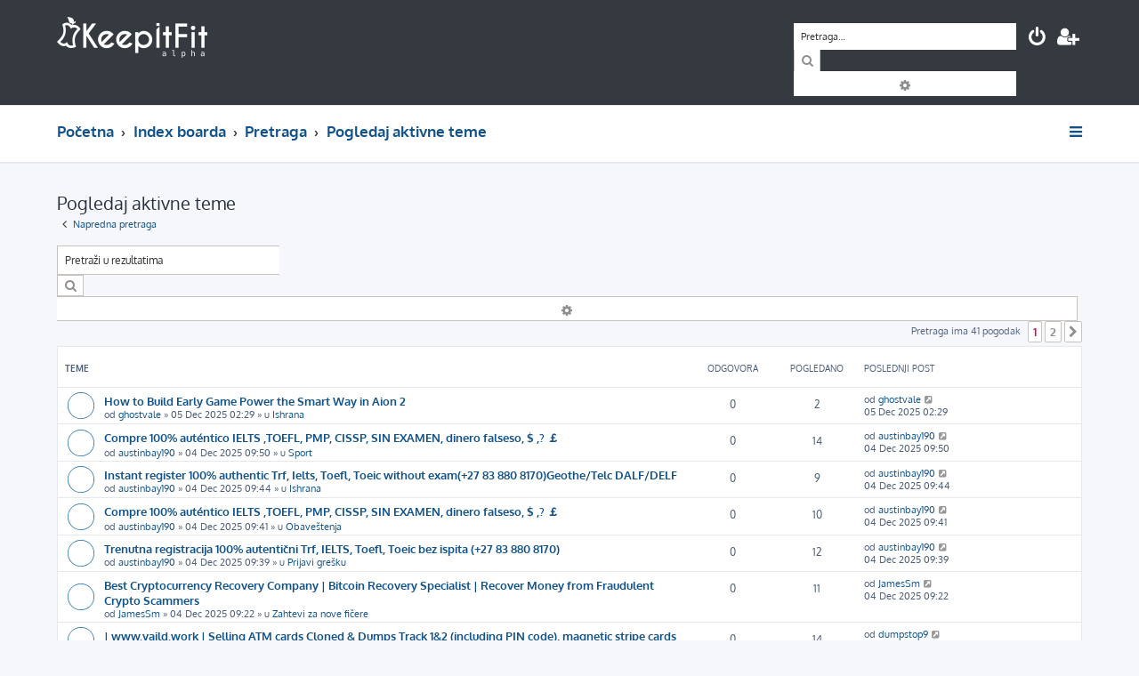

--- FILE ---
content_type: text/html; charset=UTF-8
request_url: https://www.keepitfit.rs/forum/search.php?search_id=active_topics&sid=2182b605dedf1f15d142e3a271e850ef
body_size: 7798
content:







<!DOCTYPE html>
<html dir="ltr" lang="sr">
<head>
<meta charset="utf-8" />
<meta http-equiv="X-UA-Compatible" content="IE=edge">
<meta name="viewport" content="width=device-width, initial-scale=1" />
<link rel="icon" href="https://www.keepitfit.rs/assets/img/favicon_secondary.png" type="image/png">

<title>KeepItFit Forum - Pogledaj aktivne teme</title>

	<link rel="alternate" type="application/atom+xml" title="Feed - KeepItFit Forum" href="/forum/app.php/feed?sid=897386f82c2ab3b63ccdcbdb1ddf4cf5">			<link rel="alternate" type="application/atom+xml" title="Feed - Nove teme" href="/forum/app.php/feed/topics?sid=897386f82c2ab3b63ccdcbdb1ddf4cf5">				

<!--
	phpBB style name: ProLight
	Based on style:   prosilver (this is the default phpBB3 style)
	Original author:  Tom Beddard ( http://www.subBlue.com/ )
	Modified by:      Ian Bradley ( http://phpbbstyles.oo.gd/ )
-->

<link href="./assets/css/font-awesome.min.css?assets_version=18" rel="stylesheet">
<link href="./styles/prolight/theme/stylesheet.css?assets_version=18" rel="stylesheet">




<!--[if lte IE 9]>
	<link href="./styles/prolight/theme/tweaks.css?assets_version=18" rel="stylesheet">
<![endif]-->

	<link href="./styles/prolight/theme/round_avatars.css?assets_version=18" rel="stylesheet">


<link href="./ext/anavaro/postlove/styles/all/theme/default.css?assets_version=18" rel="stylesheet" media="screen" />



</head>
<body id="phpbb" class="nojs notouch section-search ltr ">


<div class="headerwrap lightheader">
	
	<div id="page-header" class="page-header">
		<div class="headerbar" role="banner">
					<div class="inner">

			<div id="site-description" class="site-description">
				<a id="logo" class="logo" href="https://www.keepitfit.rs" title="Početna"><span class="site_logo"></span></a>
				<h1 style="display:none">KeepItFit Forum</h1>
				<p class="skiplink"><a href="#start_here">Preskoči</a></p>
			</div>

			<div class="lightsearch">
												<div id="search-box" class="search-box search-header responsive-hide" role="search">
					<form action="./search.php?sid=897386f82c2ab3b63ccdcbdb1ddf4cf5" method="get" id="search">
					<fieldset>
						<input name="keywords" id="keywords" type="search" maxlength="128" title="Traži ključne reči" class="inputbox search tiny" size="20" value="" placeholder="Pretraga…" />
						<button class="button button-search" type="submit" title="Pretraga">
							<i class="icon fa-search fa-fw" aria-hidden="true"></i><span class="sr-only">Pretraga</span>
						</button>
						<a href="./search.php?sid=897386f82c2ab3b63ccdcbdb1ddf4cf5" class="button button-search-end" title="Napredna pretraga">
							<i class="icon fa-cog fa-fw" aria-hidden="true"></i><span class="sr-only">Napredna pretraga</span>
						</a>
						<input type="hidden" name="sid" value="897386f82c2ab3b63ccdcbdb1ddf4cf5" />

					</fieldset>
					</form>
				</div>
												
				<ul id="nav-main" class="nav-main linklist" role="menubar">
				
				
									<li class="responsive-show light-responsive-search" style="display:none">
						<a href="./search.php?sid=897386f82c2ab3b63ccdcbdb1ddf4cf5" title="Pogledan napredne opcije pretrage" role="menuitem">
							<i class="icon fa-search fa-fw light-large" aria-hidden="true"></i><span class="sr-only">Pretraga</span>
						</a>
					</li>
								
									<li  data-skip-responsive="true">
						<a href="./ucp.php?mode=login&amp;redirect=search.php%3Fsearch_id%3Dactive_topics&amp;sid=897386f82c2ab3b63ccdcbdb1ddf4cf5" title="Prijavite se" accesskey="x" role="menuitem" title="Prijavite se">
							<i class="icon fa-power-off fa-fw light-large" aria-hidden="true"></i>
						</a>
					</li>
											<li data-skip-responsive="true">
							<a href="./ucp.php?mode=register&amp;sid=897386f82c2ab3b63ccdcbdb1ddf4cf5" role="menuitem" title="Registruj se">
								<i class="icon fa-user-plus fa-fw light-large" aria-hidden="true"></i>
							</a>
						</li>
																		</ul>
				
			</div>

			</div>
					</div>
		
	</div>
</div>
		
<div class="headerwrap lightnav">
	<div class="page-header">
		<div class="headerbar" role="banner">	
				<div class="navbar navbar-top" role="navigation">
	<div class="inner">

	<ul id="nav-main" class="rightside nav-main linklist light-nav-list" role="menubar">

				
						
				
		<li id="quick-links" class="quick-links dropdown-container responsive-menu" data-skip-responsive="true">
			<a href="#" class="dropdown-trigger" title="Brzi linkovi">
				<i class="icon fa-bars fa-fw" aria-hidden="true"></i>
			</a>
			<div class="dropdown">
				<div class="pointer"><div class="pointer-inner"></div></div>
				<ul class="dropdown-contents" role="menu">
					
										
										
											<li class="separator"></li>
																									<li>
								<a href="./search.php?search_id=unanswered&amp;sid=897386f82c2ab3b63ccdcbdb1ddf4cf5" role="menuitem">
									<i class="icon fa-file-o fa-fw icon-gray" aria-hidden="true"></i><span>Pogledaj neodgovorene postove</span>
								</a>
							</li>
							<li>
								<a href="./search.php?search_id=active_topics&amp;sid=897386f82c2ab3b63ccdcbdb1ddf4cf5" role="menuitem">
									<i class="icon fa-file-o fa-fw icon-blue" aria-hidden="true"></i><span>Pogledaj aktivne teme</span>
								</a>
							</li>
							<li class="separator"></li>
							<li>
								<a href="./search.php?sid=897386f82c2ab3b63ccdcbdb1ddf4cf5" role="menuitem">
									<i class="icon fa-search fa-fw" aria-hidden="true"></i><span>Pretraga</span>
								</a>
							</li>
					
										<li class="separator"></li>

									</ul>
			</div>
		</li>

	</ul>

	<ul id="nav-breadcrumbs" class="nav-breadcrumbs linklist navlinks light-nav-list" role="menubar">
						
			
		<li class="breadcrumbs" itemscope itemtype="https://schema.org/BreadcrumbList">

							<span class="crumb" itemtype="https://schema.org/ListItem" itemprop="itemListElement" itemscope><a itemprop="item" href="https://www.keepitfit.rs" data-navbar-reference="home"><span itemprop="name">Početna</span></a><meta itemprop="position" content="1" /></span>
			
							<span class="crumb" itemtype="https://schema.org/ListItem" itemprop="itemListElement" itemscope><a itemprop="item" href="./index.php?sid=897386f82c2ab3b63ccdcbdb1ddf4cf5" accesskey="h" data-navbar-reference="index"><span itemprop="name">Index boarda</span></a><meta itemprop="position" content="2" /></span>

											
								<span class="crumb" itemtype="https://schema.org/ListItem" itemprop="itemListElement" itemscope><a itemprop="item" href="./search.php?sid=897386f82c2ab3b63ccdcbdb1ddf4cf5"><span itemprop="name">Pretraga</span></a><meta itemprop="position" content="3" /></span>
															
								<span class="crumb" itemtype="https://schema.org/ListItem" itemprop="itemListElement" itemscope><a itemprop="item" href="./search.php?search_id=active_topics&amp;sid=897386f82c2ab3b63ccdcbdb1ddf4cf5"><span itemprop="name">Pogledaj aktivne teme</span></a><meta itemprop="position" content="4" /></span>
							
					</li>

	</ul>

	</div>
</div>
		</div>
	</div>
</div>

<div id="wrap" class="wrap">
	<a id="top" class="top-anchor" accesskey="t"></a>

	
	<a id="start_here" class="anchor"></a>
	<div id="page-body" class="page-body" role="main">
		
		

<h2 class="searchresults-title">Pogledaj aktivne teme</h2>

	<p class="advanced-search-link">
		<a class="arrow-left" href="./search.php?sid=897386f82c2ab3b63ccdcbdb1ddf4cf5" title="Napredna pretraga">
			<i class="icon fa-angle-left fa-fw icon-black" aria-hidden="true"></i><span>Napredna pretraga</span>
		</a>
	</p>


	<div class="action-bar bar-top">

			<div class="search-box" role="search">
			<form method="post" action="./search.php?st=7&amp;sk=t&amp;sd=d&amp;sr=topics&amp;sid=897386f82c2ab3b63ccdcbdb1ddf4cf5&amp;search_id=active_topics">
			<fieldset>
				<input class="inputbox search tiny" type="search" name="add_keywords" id="add_keywords" value="" placeholder="Pretraži u rezultatima" />
				<button class="button button-search" type="submit" title="Pretraga">
					<i class="icon fa-search fa-fw" aria-hidden="true"></i><span class="sr-only">Pretraga</span>
				</button>
				<a href="./search.php?sid=897386f82c2ab3b63ccdcbdb1ddf4cf5" class="button button-search-end" title="Napredna pretraga">
					<i class="icon fa-cog fa-fw" aria-hidden="true"></i><span class="sr-only">Napredna pretraga</span>
				</a>
			</fieldset>
			</form>
		</div>
	
		
		<div class="pagination">
						Pretraga ima 41 pogodak
							<ul>
		<li class="active"><span>1</span></li>
				<li><a class="button" href="./search.php?st=7&amp;sk=t&amp;sd=d&amp;sr=topics&amp;sid=897386f82c2ab3b63ccdcbdb1ddf4cf5&amp;search_id=active_topics&amp;start=25" role="button">2</a></li>
				<li class="arrow next"><a class="button button-icon-only" href="./search.php?st=7&amp;sk=t&amp;sd=d&amp;sr=topics&amp;sid=897386f82c2ab3b63ccdcbdb1ddf4cf5&amp;search_id=active_topics&amp;start=25" rel="next" role="button"><i class="icon fa-chevron-right fa-fw" aria-hidden="true"></i><span class="sr-only">Sledeća</span></a></li>
	</ul>
					</div>
	</div>


		<div class="forumbg">

		<div class="inner">
		<ul class="topiclist">
			<li class="header">
				<dl class="row-item">
					<dt><div class="list-inner">Teme</div></dt>
					<dd class="posts">Odgovora</dd>
					<dd class="views">Pogledano</dd>
					<dd class="lastpost"><span>Poslednji post</span></dd>
				</dl>
			</li>
		</ul>
		<ul class="topiclist topics">

								<li class="row bg1">
				<dl class="row-item topic_read">
					<dt title="Nema novih nepročitanih postova u ovoj temi.">
												<div class="list-inner">
																					<a href="./viewtopic.php?f=1&amp;t=286&amp;sid=897386f82c2ab3b63ccdcbdb1ddf4cf5" class="topictitle">How to Build Early Game Power the Smart Way in Aion 2</a>
																												<br />
							
															<div class="responsive-show" style="display: none;">
									Poslednji post od <a href="./memberlist.php?mode=viewprofile&amp;u=16663&amp;sid=897386f82c2ab3b63ccdcbdb1ddf4cf5" class="username">ghostvale</a> &laquo; <a href="./viewtopic.php?f=1&amp;t=286&amp;p=467&amp;sid=897386f82c2ab3b63ccdcbdb1ddf4cf5#p467" title="Idi na poslednji post"><time datetime="2025-12-05T01:29:31+00:00">05 Dec 2025 02:29</time></a>
									<br />Poslato u <a href="./viewforum.php?f=1&amp;sid=897386f82c2ab3b63ccdcbdb1ddf4cf5">Ishrana</a>
								</div>
														
							<div class="responsive-hide left-box">
																																od <a href="./memberlist.php?mode=viewprofile&amp;u=16663&amp;sid=897386f82c2ab3b63ccdcbdb1ddf4cf5" class="username">ghostvale</a> &raquo; <time datetime="2025-12-05T01:29:31+00:00">05 Dec 2025 02:29</time> &raquo; u <a href="./viewforum.php?f=1&amp;sid=897386f82c2ab3b63ccdcbdb1ddf4cf5">Ishrana</a>
															</div>

							
													</div>
					</dt>
					<dd class="posts">0 <dfn>Odgovora</dfn></dd>
					<dd class="views">2 <dfn>Pogledano</dfn></dd>
					<dd class="lastpost">
						<span><dfn>Poslednji post </dfn>od <a href="./memberlist.php?mode=viewprofile&amp;u=16663&amp;sid=897386f82c2ab3b63ccdcbdb1ddf4cf5" class="username">ghostvale</a>															<a href="./viewtopic.php?f=1&amp;t=286&amp;p=467&amp;sid=897386f82c2ab3b63ccdcbdb1ddf4cf5#p467" title="Idi na poslednji post">
									<i class="icon fa-external-link-square fa-fw icon-lightgray icon-md" aria-hidden="true"></i><span class="sr-only"></span>
								</a>
														<br /><time datetime="2025-12-05T01:29:31+00:00">05 Dec 2025 02:29</time>
						</span>
					</dd>
				</dl>
			</li>
											<li class="row bg2">
				<dl class="row-item topic_read">
					<dt title="Nema novih nepročitanih postova u ovoj temi.">
												<div class="list-inner">
																					<a href="./viewtopic.php?f=4&amp;t=285&amp;sid=897386f82c2ab3b63ccdcbdb1ddf4cf5" class="topictitle">Compre 100% auténtico IELTS ,TOEFL, PMP, CISSP, SIN EXAMEN, dinero falseso, $ ,? ￡</a>
																												<br />
							
															<div class="responsive-show" style="display: none;">
									Poslednji post od <a href="./memberlist.php?mode=viewprofile&amp;u=17184&amp;sid=897386f82c2ab3b63ccdcbdb1ddf4cf5" class="username">austinbay190</a> &laquo; <a href="./viewtopic.php?f=4&amp;t=285&amp;p=466&amp;sid=897386f82c2ab3b63ccdcbdb1ddf4cf5#p466" title="Idi na poslednji post"><time datetime="2025-12-04T08:50:47+00:00">04 Dec 2025 09:50</time></a>
									<br />Poslato u <a href="./viewforum.php?f=4&amp;sid=897386f82c2ab3b63ccdcbdb1ddf4cf5">Sport</a>
								</div>
														
							<div class="responsive-hide left-box">
																																od <a href="./memberlist.php?mode=viewprofile&amp;u=17184&amp;sid=897386f82c2ab3b63ccdcbdb1ddf4cf5" class="username">austinbay190</a> &raquo; <time datetime="2025-12-04T08:50:47+00:00">04 Dec 2025 09:50</time> &raquo; u <a href="./viewforum.php?f=4&amp;sid=897386f82c2ab3b63ccdcbdb1ddf4cf5">Sport</a>
															</div>

							
													</div>
					</dt>
					<dd class="posts">0 <dfn>Odgovora</dfn></dd>
					<dd class="views">14 <dfn>Pogledano</dfn></dd>
					<dd class="lastpost">
						<span><dfn>Poslednji post </dfn>od <a href="./memberlist.php?mode=viewprofile&amp;u=17184&amp;sid=897386f82c2ab3b63ccdcbdb1ddf4cf5" class="username">austinbay190</a>															<a href="./viewtopic.php?f=4&amp;t=285&amp;p=466&amp;sid=897386f82c2ab3b63ccdcbdb1ddf4cf5#p466" title="Idi na poslednji post">
									<i class="icon fa-external-link-square fa-fw icon-lightgray icon-md" aria-hidden="true"></i><span class="sr-only"></span>
								</a>
														<br /><time datetime="2025-12-04T08:50:47+00:00">04 Dec 2025 09:50</time>
						</span>
					</dd>
				</dl>
			</li>
											<li class="row bg1">
				<dl class="row-item topic_read">
					<dt title="Nema novih nepročitanih postova u ovoj temi.">
												<div class="list-inner">
																					<a href="./viewtopic.php?f=1&amp;t=284&amp;sid=897386f82c2ab3b63ccdcbdb1ddf4cf5" class="topictitle">Instant register 100% authentic Trf, Ielts, Toefl, Toeic without exam(+27 83 880 8170)Geothe/Telc DALF/DELF</a>
																												<br />
							
															<div class="responsive-show" style="display: none;">
									Poslednji post od <a href="./memberlist.php?mode=viewprofile&amp;u=17184&amp;sid=897386f82c2ab3b63ccdcbdb1ddf4cf5" class="username">austinbay190</a> &laquo; <a href="./viewtopic.php?f=1&amp;t=284&amp;p=465&amp;sid=897386f82c2ab3b63ccdcbdb1ddf4cf5#p465" title="Idi na poslednji post"><time datetime="2025-12-04T08:44:49+00:00">04 Dec 2025 09:44</time></a>
									<br />Poslato u <a href="./viewforum.php?f=1&amp;sid=897386f82c2ab3b63ccdcbdb1ddf4cf5">Ishrana</a>
								</div>
														
							<div class="responsive-hide left-box">
																																od <a href="./memberlist.php?mode=viewprofile&amp;u=17184&amp;sid=897386f82c2ab3b63ccdcbdb1ddf4cf5" class="username">austinbay190</a> &raquo; <time datetime="2025-12-04T08:44:49+00:00">04 Dec 2025 09:44</time> &raquo; u <a href="./viewforum.php?f=1&amp;sid=897386f82c2ab3b63ccdcbdb1ddf4cf5">Ishrana</a>
															</div>

							
													</div>
					</dt>
					<dd class="posts">0 <dfn>Odgovora</dfn></dd>
					<dd class="views">9 <dfn>Pogledano</dfn></dd>
					<dd class="lastpost">
						<span><dfn>Poslednji post </dfn>od <a href="./memberlist.php?mode=viewprofile&amp;u=17184&amp;sid=897386f82c2ab3b63ccdcbdb1ddf4cf5" class="username">austinbay190</a>															<a href="./viewtopic.php?f=1&amp;t=284&amp;p=465&amp;sid=897386f82c2ab3b63ccdcbdb1ddf4cf5#p465" title="Idi na poslednji post">
									<i class="icon fa-external-link-square fa-fw icon-lightgray icon-md" aria-hidden="true"></i><span class="sr-only"></span>
								</a>
														<br /><time datetime="2025-12-04T08:44:49+00:00">04 Dec 2025 09:44</time>
						</span>
					</dd>
				</dl>
			</li>
											<li class="row bg2">
				<dl class="row-item topic_read">
					<dt title="Nema novih nepročitanih postova u ovoj temi.">
												<div class="list-inner">
																					<a href="./viewtopic.php?f=10&amp;t=283&amp;sid=897386f82c2ab3b63ccdcbdb1ddf4cf5" class="topictitle">Compre 100% auténtico IELTS ,TOEFL, PMP, CISSP, SIN EXAMEN, dinero falseso, $ ,? ￡</a>
																												<br />
							
															<div class="responsive-show" style="display: none;">
									Poslednji post od <a href="./memberlist.php?mode=viewprofile&amp;u=17184&amp;sid=897386f82c2ab3b63ccdcbdb1ddf4cf5" class="username">austinbay190</a> &laquo; <a href="./viewtopic.php?f=10&amp;t=283&amp;p=464&amp;sid=897386f82c2ab3b63ccdcbdb1ddf4cf5#p464" title="Idi na poslednji post"><time datetime="2025-12-04T08:41:58+00:00">04 Dec 2025 09:41</time></a>
									<br />Poslato u <a href="./viewforum.php?f=10&amp;sid=897386f82c2ab3b63ccdcbdb1ddf4cf5">Obaveštenja</a>
								</div>
														
							<div class="responsive-hide left-box">
																																od <a href="./memberlist.php?mode=viewprofile&amp;u=17184&amp;sid=897386f82c2ab3b63ccdcbdb1ddf4cf5" class="username">austinbay190</a> &raquo; <time datetime="2025-12-04T08:41:58+00:00">04 Dec 2025 09:41</time> &raquo; u <a href="./viewforum.php?f=10&amp;sid=897386f82c2ab3b63ccdcbdb1ddf4cf5">Obaveštenja</a>
															</div>

							
													</div>
					</dt>
					<dd class="posts">0 <dfn>Odgovora</dfn></dd>
					<dd class="views">10 <dfn>Pogledano</dfn></dd>
					<dd class="lastpost">
						<span><dfn>Poslednji post </dfn>od <a href="./memberlist.php?mode=viewprofile&amp;u=17184&amp;sid=897386f82c2ab3b63ccdcbdb1ddf4cf5" class="username">austinbay190</a>															<a href="./viewtopic.php?f=10&amp;t=283&amp;p=464&amp;sid=897386f82c2ab3b63ccdcbdb1ddf4cf5#p464" title="Idi na poslednji post">
									<i class="icon fa-external-link-square fa-fw icon-lightgray icon-md" aria-hidden="true"></i><span class="sr-only"></span>
								</a>
														<br /><time datetime="2025-12-04T08:41:58+00:00">04 Dec 2025 09:41</time>
						</span>
					</dd>
				</dl>
			</li>
											<li class="row bg1">
				<dl class="row-item topic_read">
					<dt title="Nema novih nepročitanih postova u ovoj temi.">
												<div class="list-inner">
																					<a href="./viewtopic.php?f=7&amp;t=282&amp;sid=897386f82c2ab3b63ccdcbdb1ddf4cf5" class="topictitle">Trenutna registracija 100% autentični Trf, IELTS, Toefl, Toeic bez ispita (+27 83 880 8170)</a>
																												<br />
							
															<div class="responsive-show" style="display: none;">
									Poslednji post od <a href="./memberlist.php?mode=viewprofile&amp;u=17184&amp;sid=897386f82c2ab3b63ccdcbdb1ddf4cf5" class="username">austinbay190</a> &laquo; <a href="./viewtopic.php?f=7&amp;t=282&amp;p=463&amp;sid=897386f82c2ab3b63ccdcbdb1ddf4cf5#p463" title="Idi na poslednji post"><time datetime="2025-12-04T08:39:48+00:00">04 Dec 2025 09:39</time></a>
									<br />Poslato u <a href="./viewforum.php?f=7&amp;sid=897386f82c2ab3b63ccdcbdb1ddf4cf5">Prijavi grešku</a>
								</div>
														
							<div class="responsive-hide left-box">
																																od <a href="./memberlist.php?mode=viewprofile&amp;u=17184&amp;sid=897386f82c2ab3b63ccdcbdb1ddf4cf5" class="username">austinbay190</a> &raquo; <time datetime="2025-12-04T08:39:48+00:00">04 Dec 2025 09:39</time> &raquo; u <a href="./viewforum.php?f=7&amp;sid=897386f82c2ab3b63ccdcbdb1ddf4cf5">Prijavi grešku</a>
															</div>

							
													</div>
					</dt>
					<dd class="posts">0 <dfn>Odgovora</dfn></dd>
					<dd class="views">12 <dfn>Pogledano</dfn></dd>
					<dd class="lastpost">
						<span><dfn>Poslednji post </dfn>od <a href="./memberlist.php?mode=viewprofile&amp;u=17184&amp;sid=897386f82c2ab3b63ccdcbdb1ddf4cf5" class="username">austinbay190</a>															<a href="./viewtopic.php?f=7&amp;t=282&amp;p=463&amp;sid=897386f82c2ab3b63ccdcbdb1ddf4cf5#p463" title="Idi na poslednji post">
									<i class="icon fa-external-link-square fa-fw icon-lightgray icon-md" aria-hidden="true"></i><span class="sr-only"></span>
								</a>
														<br /><time datetime="2025-12-04T08:39:48+00:00">04 Dec 2025 09:39</time>
						</span>
					</dd>
				</dl>
			</li>
											<li class="row bg2">
				<dl class="row-item topic_read">
					<dt title="Nema novih nepročitanih postova u ovoj temi.">
												<div class="list-inner">
																					<a href="./viewtopic.php?f=8&amp;t=281&amp;sid=897386f82c2ab3b63ccdcbdb1ddf4cf5" class="topictitle">Best Cryptocurrency Recovery Company | Bitcoin Recovery Specialist | Recover Money from Fraudulent Crypto Scammers</a>
																												<br />
							
															<div class="responsive-show" style="display: none;">
									Poslednji post od <a href="./memberlist.php?mode=viewprofile&amp;u=17183&amp;sid=897386f82c2ab3b63ccdcbdb1ddf4cf5" class="username">JamesSm</a> &laquo; <a href="./viewtopic.php?f=8&amp;t=281&amp;p=462&amp;sid=897386f82c2ab3b63ccdcbdb1ddf4cf5#p462" title="Idi na poslednji post"><time datetime="2025-12-04T08:22:32+00:00">04 Dec 2025 09:22</time></a>
									<br />Poslato u <a href="./viewforum.php?f=8&amp;sid=897386f82c2ab3b63ccdcbdb1ddf4cf5">Zahtevi za nove fičere</a>
								</div>
														
							<div class="responsive-hide left-box">
																																od <a href="./memberlist.php?mode=viewprofile&amp;u=17183&amp;sid=897386f82c2ab3b63ccdcbdb1ddf4cf5" class="username">JamesSm</a> &raquo; <time datetime="2025-12-04T08:22:32+00:00">04 Dec 2025 09:22</time> &raquo; u <a href="./viewforum.php?f=8&amp;sid=897386f82c2ab3b63ccdcbdb1ddf4cf5">Zahtevi za nove fičere</a>
															</div>

							
													</div>
					</dt>
					<dd class="posts">0 <dfn>Odgovora</dfn></dd>
					<dd class="views">11 <dfn>Pogledano</dfn></dd>
					<dd class="lastpost">
						<span><dfn>Poslednji post </dfn>od <a href="./memberlist.php?mode=viewprofile&amp;u=17183&amp;sid=897386f82c2ab3b63ccdcbdb1ddf4cf5" class="username">JamesSm</a>															<a href="./viewtopic.php?f=8&amp;t=281&amp;p=462&amp;sid=897386f82c2ab3b63ccdcbdb1ddf4cf5#p462" title="Idi na poslednji post">
									<i class="icon fa-external-link-square fa-fw icon-lightgray icon-md" aria-hidden="true"></i><span class="sr-only"></span>
								</a>
														<br /><time datetime="2025-12-04T08:22:32+00:00">04 Dec 2025 09:22</time>
						</span>
					</dd>
				</dl>
			</li>
											<li class="row bg1">
				<dl class="row-item topic_read">
					<dt title="Nema novih nepročitanih postova u ovoj temi.">
												<div class="list-inner">
																					<a href="./viewtopic.php?f=12&amp;t=280&amp;sid=897386f82c2ab3b63ccdcbdb1ddf4cf5" class="topictitle">| www.vaild.work | Selling ATM cards Cloned &amp; Dumps Track 1&amp;2 (including PIN code), magnetic stripe cards</a>
																												<br />
							
															<div class="responsive-show" style="display: none;">
									Poslednji post od <a href="./memberlist.php?mode=viewprofile&amp;u=17031&amp;sid=897386f82c2ab3b63ccdcbdb1ddf4cf5" class="username">dumpstop9</a> &laquo; <a href="./viewtopic.php?f=12&amp;t=280&amp;p=461&amp;sid=897386f82c2ab3b63ccdcbdb1ddf4cf5#p461" title="Idi na poslednji post"><time datetime="2025-12-04T08:11:29+00:00">04 Dec 2025 09:11</time></a>
									<br />Poslato u <a href="./viewforum.php?f=12&amp;sid=897386f82c2ab3b63ccdcbdb1ddf4cf5">Namirnice</a>
								</div>
														
							<div class="responsive-hide left-box">
																																od <a href="./memberlist.php?mode=viewprofile&amp;u=17031&amp;sid=897386f82c2ab3b63ccdcbdb1ddf4cf5" class="username">dumpstop9</a> &raquo; <time datetime="2025-12-04T08:11:29+00:00">04 Dec 2025 09:11</time> &raquo; u <a href="./viewforum.php?f=12&amp;sid=897386f82c2ab3b63ccdcbdb1ddf4cf5">Namirnice</a>
															</div>

							
													</div>
					</dt>
					<dd class="posts">0 <dfn>Odgovora</dfn></dd>
					<dd class="views">14 <dfn>Pogledano</dfn></dd>
					<dd class="lastpost">
						<span><dfn>Poslednji post </dfn>od <a href="./memberlist.php?mode=viewprofile&amp;u=17031&amp;sid=897386f82c2ab3b63ccdcbdb1ddf4cf5" class="username">dumpstop9</a>															<a href="./viewtopic.php?f=12&amp;t=280&amp;p=461&amp;sid=897386f82c2ab3b63ccdcbdb1ddf4cf5#p461" title="Idi na poslednji post">
									<i class="icon fa-external-link-square fa-fw icon-lightgray icon-md" aria-hidden="true"></i><span class="sr-only"></span>
								</a>
														<br /><time datetime="2025-12-04T08:11:29+00:00">04 Dec 2025 09:11</time>
						</span>
					</dd>
				</dl>
			</li>
											<li class="row bg2">
				<dl class="row-item topic_read">
					<dt title="Nema novih nepročitanih postova u ovoj temi.">
												<div class="list-inner">
																					<a href="./viewtopic.php?f=4&amp;t=279&amp;sid=897386f82c2ab3b63ccdcbdb1ddf4cf5" class="topictitle">| www.vaild.work | PayPal Transfer | Cloned ATM Cards | Western Union | Bank Login | Bank Transfer |</a>
																												<br />
							
															<div class="responsive-show" style="display: none;">
									Poslednji post od <a href="./memberlist.php?mode=viewprofile&amp;u=17031&amp;sid=897386f82c2ab3b63ccdcbdb1ddf4cf5" class="username">dumpstop9</a> &laquo; <a href="./viewtopic.php?f=4&amp;t=279&amp;p=460&amp;sid=897386f82c2ab3b63ccdcbdb1ddf4cf5#p460" title="Idi na poslednji post"><time datetime="2025-12-04T08:08:00+00:00">04 Dec 2025 09:08</time></a>
									<br />Poslato u <a href="./viewforum.php?f=4&amp;sid=897386f82c2ab3b63ccdcbdb1ddf4cf5">Sport</a>
								</div>
														
							<div class="responsive-hide left-box">
																																od <a href="./memberlist.php?mode=viewprofile&amp;u=17031&amp;sid=897386f82c2ab3b63ccdcbdb1ddf4cf5" class="username">dumpstop9</a> &raquo; <time datetime="2025-12-04T08:08:00+00:00">04 Dec 2025 09:08</time> &raquo; u <a href="./viewforum.php?f=4&amp;sid=897386f82c2ab3b63ccdcbdb1ddf4cf5">Sport</a>
															</div>

							
													</div>
					</dt>
					<dd class="posts">0 <dfn>Odgovora</dfn></dd>
					<dd class="views">8 <dfn>Pogledano</dfn></dd>
					<dd class="lastpost">
						<span><dfn>Poslednji post </dfn>od <a href="./memberlist.php?mode=viewprofile&amp;u=17031&amp;sid=897386f82c2ab3b63ccdcbdb1ddf4cf5" class="username">dumpstop9</a>															<a href="./viewtopic.php?f=4&amp;t=279&amp;p=460&amp;sid=897386f82c2ab3b63ccdcbdb1ddf4cf5#p460" title="Idi na poslednji post">
									<i class="icon fa-external-link-square fa-fw icon-lightgray icon-md" aria-hidden="true"></i><span class="sr-only"></span>
								</a>
														<br /><time datetime="2025-12-04T08:08:00+00:00">04 Dec 2025 09:08</time>
						</span>
					</dd>
				</dl>
			</li>
											<li class="row bg1">
				<dl class="row-item topic_read">
					<dt title="Nema novih nepročitanih postova u ovoj temi.">
												<div class="list-inner">
																					<a href="./viewtopic.php?f=9&amp;t=278&amp;sid=897386f82c2ab3b63ccdcbdb1ddf4cf5" class="topictitle">| www.vaild.work | Selling ATM cards Cloned &amp; Dumps Track 1&amp;2 (including PIN code), magnetic stripe cards</a>
																												<br />
							
															<div class="responsive-show" style="display: none;">
									Poslednji post od <a href="./memberlist.php?mode=viewprofile&amp;u=17031&amp;sid=897386f82c2ab3b63ccdcbdb1ddf4cf5" class="username">dumpstop9</a> &laquo; <a href="./viewtopic.php?f=9&amp;t=278&amp;p=459&amp;sid=897386f82c2ab3b63ccdcbdb1ddf4cf5#p459" title="Idi na poslednji post"><time datetime="2025-12-04T08:04:07+00:00">04 Dec 2025 09:04</time></a>
									<br />Poslato u <a href="./viewforum.php?f=9&amp;sid=897386f82c2ab3b63ccdcbdb1ddf4cf5">Druženje</a>
								</div>
														
							<div class="responsive-hide left-box">
																																od <a href="./memberlist.php?mode=viewprofile&amp;u=17031&amp;sid=897386f82c2ab3b63ccdcbdb1ddf4cf5" class="username">dumpstop9</a> &raquo; <time datetime="2025-12-04T08:04:07+00:00">04 Dec 2025 09:04</time> &raquo; u <a href="./viewforum.php?f=9&amp;sid=897386f82c2ab3b63ccdcbdb1ddf4cf5">Druženje</a>
															</div>

							
													</div>
					</dt>
					<dd class="posts">0 <dfn>Odgovora</dfn></dd>
					<dd class="views">10 <dfn>Pogledano</dfn></dd>
					<dd class="lastpost">
						<span><dfn>Poslednji post </dfn>od <a href="./memberlist.php?mode=viewprofile&amp;u=17031&amp;sid=897386f82c2ab3b63ccdcbdb1ddf4cf5" class="username">dumpstop9</a>															<a href="./viewtopic.php?f=9&amp;t=278&amp;p=459&amp;sid=897386f82c2ab3b63ccdcbdb1ddf4cf5#p459" title="Idi na poslednji post">
									<i class="icon fa-external-link-square fa-fw icon-lightgray icon-md" aria-hidden="true"></i><span class="sr-only"></span>
								</a>
														<br /><time datetime="2025-12-04T08:04:07+00:00">04 Dec 2025 09:04</time>
						</span>
					</dd>
				</dl>
			</li>
											<li class="row bg2">
				<dl class="row-item topic_read">
					<dt title="Nema novih nepročitanih postova u ovoj temi.">
												<div class="list-inner">
																					<a href="./viewtopic.php?f=10&amp;t=277&amp;sid=897386f82c2ab3b63ccdcbdb1ddf4cf5" class="topictitle">| www.vaild.work | Puchase Dumps Track 1&amp;2 including &amp; Cloned Cards PIN code info fullz uk ssn mmn dob dl</a>
																												<br />
							
															<div class="responsive-show" style="display: none;">
									Poslednji post od <a href="./memberlist.php?mode=viewprofile&amp;u=17031&amp;sid=897386f82c2ab3b63ccdcbdb1ddf4cf5" class="username">dumpstop9</a> &laquo; <a href="./viewtopic.php?f=10&amp;t=277&amp;p=458&amp;sid=897386f82c2ab3b63ccdcbdb1ddf4cf5#p458" title="Idi na poslednji post"><time datetime="2025-12-04T08:01:30+00:00">04 Dec 2025 09:01</time></a>
									<br />Poslato u <a href="./viewforum.php?f=10&amp;sid=897386f82c2ab3b63ccdcbdb1ddf4cf5">Obaveštenja</a>
								</div>
														
							<div class="responsive-hide left-box">
																																od <a href="./memberlist.php?mode=viewprofile&amp;u=17031&amp;sid=897386f82c2ab3b63ccdcbdb1ddf4cf5" class="username">dumpstop9</a> &raquo; <time datetime="2025-12-04T08:01:30+00:00">04 Dec 2025 09:01</time> &raquo; u <a href="./viewforum.php?f=10&amp;sid=897386f82c2ab3b63ccdcbdb1ddf4cf5">Obaveštenja</a>
															</div>

							
													</div>
					</dt>
					<dd class="posts">0 <dfn>Odgovora</dfn></dd>
					<dd class="views">8 <dfn>Pogledano</dfn></dd>
					<dd class="lastpost">
						<span><dfn>Poslednji post </dfn>od <a href="./memberlist.php?mode=viewprofile&amp;u=17031&amp;sid=897386f82c2ab3b63ccdcbdb1ddf4cf5" class="username">dumpstop9</a>															<a href="./viewtopic.php?f=10&amp;t=277&amp;p=458&amp;sid=897386f82c2ab3b63ccdcbdb1ddf4cf5#p458" title="Idi na poslednji post">
									<i class="icon fa-external-link-square fa-fw icon-lightgray icon-md" aria-hidden="true"></i><span class="sr-only"></span>
								</a>
														<br /><time datetime="2025-12-04T08:01:30+00:00">04 Dec 2025 09:01</time>
						</span>
					</dd>
				</dl>
			</li>
											<li class="row bg1">
				<dl class="row-item topic_read">
					<dt title="Nema novih nepročitanih postova u ovoj temi.">
												<div class="list-inner">
																					<a href="./viewtopic.php?f=11&amp;t=276&amp;sid=897386f82c2ab3b63ccdcbdb1ddf4cf5" class="topictitle">| www.vaild.work | Selling PayPal and CashApp Gilf Cards - PayPal Cash App Transfer - Western Union</a>
																												<br />
							
															<div class="responsive-show" style="display: none;">
									Poslednji post od <a href="./memberlist.php?mode=viewprofile&amp;u=17031&amp;sid=897386f82c2ab3b63ccdcbdb1ddf4cf5" class="username">dumpstop9</a> &laquo; <a href="./viewtopic.php?f=11&amp;t=276&amp;p=457&amp;sid=897386f82c2ab3b63ccdcbdb1ddf4cf5#p457" title="Idi na poslednji post"><time datetime="2025-12-04T07:58:21+00:00">04 Dec 2025 08:58</time></a>
									<br />Poslato u <a href="./viewforum.php?f=11&amp;sid=897386f82c2ab3b63ccdcbdb1ddf4cf5">Pitanja</a>
								</div>
														
							<div class="responsive-hide left-box">
																																od <a href="./memberlist.php?mode=viewprofile&amp;u=17031&amp;sid=897386f82c2ab3b63ccdcbdb1ddf4cf5" class="username">dumpstop9</a> &raquo; <time datetime="2025-12-04T07:58:21+00:00">04 Dec 2025 08:58</time> &raquo; u <a href="./viewforum.php?f=11&amp;sid=897386f82c2ab3b63ccdcbdb1ddf4cf5">Pitanja</a>
															</div>

							
													</div>
					</dt>
					<dd class="posts">0 <dfn>Odgovora</dfn></dd>
					<dd class="views">11 <dfn>Pogledano</dfn></dd>
					<dd class="lastpost">
						<span><dfn>Poslednji post </dfn>od <a href="./memberlist.php?mode=viewprofile&amp;u=17031&amp;sid=897386f82c2ab3b63ccdcbdb1ddf4cf5" class="username">dumpstop9</a>															<a href="./viewtopic.php?f=11&amp;t=276&amp;p=457&amp;sid=897386f82c2ab3b63ccdcbdb1ddf4cf5#p457" title="Idi na poslednji post">
									<i class="icon fa-external-link-square fa-fw icon-lightgray icon-md" aria-hidden="true"></i><span class="sr-only"></span>
								</a>
														<br /><time datetime="2025-12-04T07:58:21+00:00">04 Dec 2025 08:58</time>
						</span>
					</dd>
				</dl>
			</li>
											<li class="row bg2">
				<dl class="row-item topic_read">
					<dt title="Nema novih nepročitanih postova u ovoj temi.">
												<div class="list-inner">
																					<a href="./viewtopic.php?f=7&amp;t=275&amp;sid=897386f82c2ab3b63ccdcbdb1ddf4cf5" class="topictitle">| www.vaild.work | Selling Dumps Track Cards #1&amp;2, Cloning ATM PINs to EMV Credit Cards | www.vaild.work | Selling Compl</a>
																												<br />
							
															<div class="responsive-show" style="display: none;">
									Poslednji post od <a href="./memberlist.php?mode=viewprofile&amp;u=17031&amp;sid=897386f82c2ab3b63ccdcbdb1ddf4cf5" class="username">dumpstop9</a> &laquo; <a href="./viewtopic.php?f=7&amp;t=275&amp;p=456&amp;sid=897386f82c2ab3b63ccdcbdb1ddf4cf5#p456" title="Idi na poslednji post"><time datetime="2025-12-04T07:56:12+00:00">04 Dec 2025 08:56</time></a>
									<br />Poslato u <a href="./viewforum.php?f=7&amp;sid=897386f82c2ab3b63ccdcbdb1ddf4cf5">Prijavi grešku</a>
								</div>
														
							<div class="responsive-hide left-box">
																																od <a href="./memberlist.php?mode=viewprofile&amp;u=17031&amp;sid=897386f82c2ab3b63ccdcbdb1ddf4cf5" class="username">dumpstop9</a> &raquo; <time datetime="2025-12-04T07:56:12+00:00">04 Dec 2025 08:56</time> &raquo; u <a href="./viewforum.php?f=7&amp;sid=897386f82c2ab3b63ccdcbdb1ddf4cf5">Prijavi grešku</a>
															</div>

							
													</div>
					</dt>
					<dd class="posts">0 <dfn>Odgovora</dfn></dd>
					<dd class="views">8 <dfn>Pogledano</dfn></dd>
					<dd class="lastpost">
						<span><dfn>Poslednji post </dfn>od <a href="./memberlist.php?mode=viewprofile&amp;u=17031&amp;sid=897386f82c2ab3b63ccdcbdb1ddf4cf5" class="username">dumpstop9</a>															<a href="./viewtopic.php?f=7&amp;t=275&amp;p=456&amp;sid=897386f82c2ab3b63ccdcbdb1ddf4cf5#p456" title="Idi na poslednji post">
									<i class="icon fa-external-link-square fa-fw icon-lightgray icon-md" aria-hidden="true"></i><span class="sr-only"></span>
								</a>
														<br /><time datetime="2025-12-04T07:56:12+00:00">04 Dec 2025 08:56</time>
						</span>
					</dd>
				</dl>
			</li>
											<li class="row bg1">
				<dl class="row-item topic_read">
					<dt title="Nema novih nepročitanih postova u ovoj temi.">
												<div class="list-inner">
																					<a href="./viewtopic.php?f=1&amp;t=274&amp;sid=897386f82c2ab3b63ccdcbdb1ddf4cf5" class="topictitle">| www.vaild.work | Cloned Cards Dumps Pin ATM supports PayPal and CashApp transfers</a>
																												<br />
							
															<div class="responsive-show" style="display: none;">
									Poslednji post od <a href="./memberlist.php?mode=viewprofile&amp;u=17031&amp;sid=897386f82c2ab3b63ccdcbdb1ddf4cf5" class="username">dumpstop9</a> &laquo; <a href="./viewtopic.php?f=1&amp;t=274&amp;p=455&amp;sid=897386f82c2ab3b63ccdcbdb1ddf4cf5#p455" title="Idi na poslednji post"><time datetime="2025-12-04T07:53:42+00:00">04 Dec 2025 08:53</time></a>
									<br />Poslato u <a href="./viewforum.php?f=1&amp;sid=897386f82c2ab3b63ccdcbdb1ddf4cf5">Ishrana</a>
								</div>
														
							<div class="responsive-hide left-box">
																																od <a href="./memberlist.php?mode=viewprofile&amp;u=17031&amp;sid=897386f82c2ab3b63ccdcbdb1ddf4cf5" class="username">dumpstop9</a> &raquo; <time datetime="2025-12-04T07:53:42+00:00">04 Dec 2025 08:53</time> &raquo; u <a href="./viewforum.php?f=1&amp;sid=897386f82c2ab3b63ccdcbdb1ddf4cf5">Ishrana</a>
															</div>

							
													</div>
					</dt>
					<dd class="posts">0 <dfn>Odgovora</dfn></dd>
					<dd class="views">8 <dfn>Pogledano</dfn></dd>
					<dd class="lastpost">
						<span><dfn>Poslednji post </dfn>od <a href="./memberlist.php?mode=viewprofile&amp;u=17031&amp;sid=897386f82c2ab3b63ccdcbdb1ddf4cf5" class="username">dumpstop9</a>															<a href="./viewtopic.php?f=1&amp;t=274&amp;p=455&amp;sid=897386f82c2ab3b63ccdcbdb1ddf4cf5#p455" title="Idi na poslednji post">
									<i class="icon fa-external-link-square fa-fw icon-lightgray icon-md" aria-hidden="true"></i><span class="sr-only"></span>
								</a>
														<br /><time datetime="2025-12-04T07:53:42+00:00">04 Dec 2025 08:53</time>
						</span>
					</dd>
				</dl>
			</li>
											<li class="row bg2">
				<dl class="row-item topic_read">
					<dt title="Nema novih nepročitanih postova u ovoj temi.">
												<div class="list-inner">
																					<a href="./viewtopic.php?f=8&amp;t=273&amp;sid=897386f82c2ab3b63ccdcbdb1ddf4cf5" class="topictitle">| www.vaild.work | Sell Track Card 1&amp;2 Dumps ATM Card PIN Clone to EMV Credit Card, CC Card High Balance Clone Credit Ca</a>
																												<br />
							
															<div class="responsive-show" style="display: none;">
									Poslednji post od <a href="./memberlist.php?mode=viewprofile&amp;u=17031&amp;sid=897386f82c2ab3b63ccdcbdb1ddf4cf5" class="username">dumpstop9</a> &laquo; <a href="./viewtopic.php?f=8&amp;t=273&amp;p=454&amp;sid=897386f82c2ab3b63ccdcbdb1ddf4cf5#p454" title="Idi na poslednji post"><time datetime="2025-12-04T07:51:28+00:00">04 Dec 2025 08:51</time></a>
									<br />Poslato u <a href="./viewforum.php?f=8&amp;sid=897386f82c2ab3b63ccdcbdb1ddf4cf5">Zahtevi za nove fičere</a>
								</div>
														
							<div class="responsive-hide left-box">
																																od <a href="./memberlist.php?mode=viewprofile&amp;u=17031&amp;sid=897386f82c2ab3b63ccdcbdb1ddf4cf5" class="username">dumpstop9</a> &raquo; <time datetime="2025-12-04T07:51:28+00:00">04 Dec 2025 08:51</time> &raquo; u <a href="./viewforum.php?f=8&amp;sid=897386f82c2ab3b63ccdcbdb1ddf4cf5">Zahtevi za nove fičere</a>
															</div>

							
													</div>
					</dt>
					<dd class="posts">0 <dfn>Odgovora</dfn></dd>
					<dd class="views">8 <dfn>Pogledano</dfn></dd>
					<dd class="lastpost">
						<span><dfn>Poslednji post </dfn>od <a href="./memberlist.php?mode=viewprofile&amp;u=17031&amp;sid=897386f82c2ab3b63ccdcbdb1ddf4cf5" class="username">dumpstop9</a>															<a href="./viewtopic.php?f=8&amp;t=273&amp;p=454&amp;sid=897386f82c2ab3b63ccdcbdb1ddf4cf5#p454" title="Idi na poslednji post">
									<i class="icon fa-external-link-square fa-fw icon-lightgray icon-md" aria-hidden="true"></i><span class="sr-only"></span>
								</a>
														<br /><time datetime="2025-12-04T07:51:28+00:00">04 Dec 2025 08:51</time>
						</span>
					</dd>
				</dl>
			</li>
											<li class="row bg1">
				<dl class="row-item topic_read">
					<dt title="Nema novih nepročitanih postova u ovoj temi.">
												<div class="list-inner">
																					<a href="./viewtopic.php?f=11&amp;t=272&amp;sid=897386f82c2ab3b63ccdcbdb1ddf4cf5" class="topictitle">Buy Australia Visa WhatAp +4915733512463 Buy USA passport Buy Japanese passport Buy UK passport Buy S Korean passport</a>
																												<br />
							
															<div class="responsive-show" style="display: none;">
									Poslednji post od <a href="./memberlist.php?mode=viewprofile&amp;u=17099&amp;sid=897386f82c2ab3b63ccdcbdb1ddf4cf5" class="username">johnaa</a> &laquo; <a href="./viewtopic.php?f=11&amp;t=272&amp;p=453&amp;sid=897386f82c2ab3b63ccdcbdb1ddf4cf5#p453" title="Idi na poslednji post"><time datetime="2025-12-04T07:14:56+00:00">04 Dec 2025 08:14</time></a>
									<br />Poslato u <a href="./viewforum.php?f=11&amp;sid=897386f82c2ab3b63ccdcbdb1ddf4cf5">Pitanja</a>
								</div>
														
							<div class="responsive-hide left-box">
																																od <a href="./memberlist.php?mode=viewprofile&amp;u=17099&amp;sid=897386f82c2ab3b63ccdcbdb1ddf4cf5" class="username">johnaa</a> &raquo; <time datetime="2025-12-04T07:14:56+00:00">04 Dec 2025 08:14</time> &raquo; u <a href="./viewforum.php?f=11&amp;sid=897386f82c2ab3b63ccdcbdb1ddf4cf5">Pitanja</a>
															</div>

							
													</div>
					</dt>
					<dd class="posts">0 <dfn>Odgovora</dfn></dd>
					<dd class="views">8 <dfn>Pogledano</dfn></dd>
					<dd class="lastpost">
						<span><dfn>Poslednji post </dfn>od <a href="./memberlist.php?mode=viewprofile&amp;u=17099&amp;sid=897386f82c2ab3b63ccdcbdb1ddf4cf5" class="username">johnaa</a>															<a href="./viewtopic.php?f=11&amp;t=272&amp;p=453&amp;sid=897386f82c2ab3b63ccdcbdb1ddf4cf5#p453" title="Idi na poslednji post">
									<i class="icon fa-external-link-square fa-fw icon-lightgray icon-md" aria-hidden="true"></i><span class="sr-only"></span>
								</a>
														<br /><time datetime="2025-12-04T07:14:56+00:00">04 Dec 2025 08:14</time>
						</span>
					</dd>
				</dl>
			</li>
											<li class="row bg2">
				<dl class="row-item topic_read">
					<dt title="Nema novih nepročitanih postova u ovoj temi.">
												<div class="list-inner">
																					<a href="./viewtopic.php?f=4&amp;t=271&amp;sid=897386f82c2ab3b63ccdcbdb1ddf4cf5" class="topictitle">Buy Australia Visa WhatAp +4915733512463 Buy USA passport Buy Japanese passport</a>
																												<br />
							
															<div class="responsive-show" style="display: none;">
									Poslednji post od <a href="./memberlist.php?mode=viewprofile&amp;u=17099&amp;sid=897386f82c2ab3b63ccdcbdb1ddf4cf5" class="username">johnaa</a> &laquo; <a href="./viewtopic.php?f=4&amp;t=271&amp;p=452&amp;sid=897386f82c2ab3b63ccdcbdb1ddf4cf5#p452" title="Idi na poslednji post"><time datetime="2025-12-04T07:12:55+00:00">04 Dec 2025 08:12</time></a>
									<br />Poslato u <a href="./viewforum.php?f=4&amp;sid=897386f82c2ab3b63ccdcbdb1ddf4cf5">Sport</a>
								</div>
														
							<div class="responsive-hide left-box">
																																od <a href="./memberlist.php?mode=viewprofile&amp;u=17099&amp;sid=897386f82c2ab3b63ccdcbdb1ddf4cf5" class="username">johnaa</a> &raquo; <time datetime="2025-12-04T07:12:55+00:00">04 Dec 2025 08:12</time> &raquo; u <a href="./viewforum.php?f=4&amp;sid=897386f82c2ab3b63ccdcbdb1ddf4cf5">Sport</a>
															</div>

							
													</div>
					</dt>
					<dd class="posts">0 <dfn>Odgovora</dfn></dd>
					<dd class="views">8 <dfn>Pogledano</dfn></dd>
					<dd class="lastpost">
						<span><dfn>Poslednji post </dfn>od <a href="./memberlist.php?mode=viewprofile&amp;u=17099&amp;sid=897386f82c2ab3b63ccdcbdb1ddf4cf5" class="username">johnaa</a>															<a href="./viewtopic.php?f=4&amp;t=271&amp;p=452&amp;sid=897386f82c2ab3b63ccdcbdb1ddf4cf5#p452" title="Idi na poslednji post">
									<i class="icon fa-external-link-square fa-fw icon-lightgray icon-md" aria-hidden="true"></i><span class="sr-only"></span>
								</a>
														<br /><time datetime="2025-12-04T07:12:55+00:00">04 Dec 2025 08:12</time>
						</span>
					</dd>
				</dl>
			</li>
											<li class="row bg1">
				<dl class="row-item topic_read">
					<dt title="Nema novih nepročitanih postova u ovoj temi.">
												<div class="list-inner">
																					<a href="./viewtopic.php?f=11&amp;t=270&amp;sid=897386f82c2ab3b63ccdcbdb1ddf4cf5" class="topictitle">RECOVER YOUR CRYPTO FROM FAKE TRADING PLATFORM WITH THE SUPPORT OF SALVAGE ASSET RECOVERY</a>
																												<br />
							
															<div class="responsive-show" style="display: none;">
									Poslednji post od <a href="./memberlist.php?mode=viewprofile&amp;u=17181&amp;sid=897386f82c2ab3b63ccdcbdb1ddf4cf5" class="username">lumiwalkers</a> &laquo; <a href="./viewtopic.php?f=11&amp;t=270&amp;p=451&amp;sid=897386f82c2ab3b63ccdcbdb1ddf4cf5#p451" title="Idi na poslednji post"><time datetime="2025-12-03T23:03:03+00:00">04 Dec 2025 00:03</time></a>
									<br />Poslato u <a href="./viewforum.php?f=11&amp;sid=897386f82c2ab3b63ccdcbdb1ddf4cf5">Pitanja</a>
								</div>
														
							<div class="responsive-hide left-box">
																																od <a href="./memberlist.php?mode=viewprofile&amp;u=17181&amp;sid=897386f82c2ab3b63ccdcbdb1ddf4cf5" class="username">lumiwalkers</a> &raquo; <time datetime="2025-12-03T23:03:03+00:00">04 Dec 2025 00:03</time> &raquo; u <a href="./viewforum.php?f=11&amp;sid=897386f82c2ab3b63ccdcbdb1ddf4cf5">Pitanja</a>
															</div>

							
													</div>
					</dt>
					<dd class="posts">0 <dfn>Odgovora</dfn></dd>
					<dd class="views">9 <dfn>Pogledano</dfn></dd>
					<dd class="lastpost">
						<span><dfn>Poslednji post </dfn>od <a href="./memberlist.php?mode=viewprofile&amp;u=17181&amp;sid=897386f82c2ab3b63ccdcbdb1ddf4cf5" class="username">lumiwalkers</a>															<a href="./viewtopic.php?f=11&amp;t=270&amp;p=451&amp;sid=897386f82c2ab3b63ccdcbdb1ddf4cf5#p451" title="Idi na poslednji post">
									<i class="icon fa-external-link-square fa-fw icon-lightgray icon-md" aria-hidden="true"></i><span class="sr-only"></span>
								</a>
														<br /><time datetime="2025-12-03T23:03:03+00:00">04 Dec 2025 00:03</time>
						</span>
					</dd>
				</dl>
			</li>
											<li class="row bg2">
				<dl class="row-item topic_read">
					<dt title="Nema novih nepročitanih postova u ovoj temi.">
												<div class="list-inner">
																					<a href="./viewtopic.php?f=4&amp;t=269&amp;sid=897386f82c2ab3b63ccdcbdb1ddf4cf5" class="topictitle">Best Crypto Asset Recovery Services: Reclaim Stolen Crypto Assets With Alpha Recovery Experts</a>
																												<br />
							
															<div class="responsive-show" style="display: none;">
									Poslednji post od <a href="./memberlist.php?mode=viewprofile&amp;u=17176&amp;sid=897386f82c2ab3b63ccdcbdb1ddf4cf5" class="username">OliverWilliams</a> &laquo; <a href="./viewtopic.php?f=4&amp;t=269&amp;p=450&amp;sid=897386f82c2ab3b63ccdcbdb1ddf4cf5#p450" title="Idi na poslednji post"><time datetime="2025-12-03T15:55:40+00:00">03 Dec 2025 16:55</time></a>
									<br />Poslato u <a href="./viewforum.php?f=4&amp;sid=897386f82c2ab3b63ccdcbdb1ddf4cf5">Sport</a>
								</div>
														
							<div class="responsive-hide left-box">
																																od <a href="./memberlist.php?mode=viewprofile&amp;u=17176&amp;sid=897386f82c2ab3b63ccdcbdb1ddf4cf5" class="username">OliverWilliams</a> &raquo; <time datetime="2025-12-03T15:55:40+00:00">03 Dec 2025 16:55</time> &raquo; u <a href="./viewforum.php?f=4&amp;sid=897386f82c2ab3b63ccdcbdb1ddf4cf5">Sport</a>
															</div>

							
													</div>
					</dt>
					<dd class="posts">0 <dfn>Odgovora</dfn></dd>
					<dd class="views">9 <dfn>Pogledano</dfn></dd>
					<dd class="lastpost">
						<span><dfn>Poslednji post </dfn>od <a href="./memberlist.php?mode=viewprofile&amp;u=17176&amp;sid=897386f82c2ab3b63ccdcbdb1ddf4cf5" class="username">OliverWilliams</a>															<a href="./viewtopic.php?f=4&amp;t=269&amp;p=450&amp;sid=897386f82c2ab3b63ccdcbdb1ddf4cf5#p450" title="Idi na poslednji post">
									<i class="icon fa-external-link-square fa-fw icon-lightgray icon-md" aria-hidden="true"></i><span class="sr-only"></span>
								</a>
														<br /><time datetime="2025-12-03T15:55:40+00:00">03 Dec 2025 16:55</time>
						</span>
					</dd>
				</dl>
			</li>
											<li class="row bg1">
				<dl class="row-item topic_read">
					<dt title="Nema novih nepročitanih postova u ovoj temi.">
												<div class="list-inner">
																					<a href="./viewtopic.php?f=11&amp;t=268&amp;sid=897386f82c2ab3b63ccdcbdb1ddf4cf5" class="topictitle">HIRE A TRUSTED RECOVERING SERVICE TO RECOVER YOUR  LOST OR SCAMMED BITCOIN</a>
																												<br />
							
															<div class="responsive-show" style="display: none;">
									Poslednji post od <a href="./memberlist.php?mode=viewprofile&amp;u=17177&amp;sid=897386f82c2ab3b63ccdcbdb1ddf4cf5" class="username">edithnasu</a> &laquo; <a href="./viewtopic.php?f=11&amp;t=268&amp;p=449&amp;sid=897386f82c2ab3b63ccdcbdb1ddf4cf5#p449" title="Idi na poslednji post"><time datetime="2025-12-03T13:39:35+00:00">03 Dec 2025 14:39</time></a>
									<br />Poslato u <a href="./viewforum.php?f=11&amp;sid=897386f82c2ab3b63ccdcbdb1ddf4cf5">Pitanja</a>
								</div>
														
							<div class="responsive-hide left-box">
																																od <a href="./memberlist.php?mode=viewprofile&amp;u=17177&amp;sid=897386f82c2ab3b63ccdcbdb1ddf4cf5" class="username">edithnasu</a> &raquo; <time datetime="2025-12-03T13:39:35+00:00">03 Dec 2025 14:39</time> &raquo; u <a href="./viewforum.php?f=11&amp;sid=897386f82c2ab3b63ccdcbdb1ddf4cf5">Pitanja</a>
															</div>

							
													</div>
					</dt>
					<dd class="posts">0 <dfn>Odgovora</dfn></dd>
					<dd class="views">11 <dfn>Pogledano</dfn></dd>
					<dd class="lastpost">
						<span><dfn>Poslednji post </dfn>od <a href="./memberlist.php?mode=viewprofile&amp;u=17177&amp;sid=897386f82c2ab3b63ccdcbdb1ddf4cf5" class="username">edithnasu</a>															<a href="./viewtopic.php?f=11&amp;t=268&amp;p=449&amp;sid=897386f82c2ab3b63ccdcbdb1ddf4cf5#p449" title="Idi na poslednji post">
									<i class="icon fa-external-link-square fa-fw icon-lightgray icon-md" aria-hidden="true"></i><span class="sr-only"></span>
								</a>
														<br /><time datetime="2025-12-03T13:39:35+00:00">03 Dec 2025 14:39</time>
						</span>
					</dd>
				</dl>
			</li>
											<li class="row bg2">
				<dl class="row-item topic_read">
					<dt style="background-image: url(./images/icons/misc/radioactive.gif); background-repeat: no-repeat;" title="Nema novih nepročitanih postova u ovoj temi.">
												<div class="list-inner">
																					<a href="./viewtopic.php?f=8&amp;t=267&amp;sid=897386f82c2ab3b63ccdcbdb1ddf4cf5" class="topictitle">Buy Australia Visa WhatAp +4915733512463 Buy USA passport Buy Japanese passport Buy UK passport Buy S Korean passport</a>
																												<br />
							
															<div class="responsive-show" style="display: none;">
									Poslednji post od <a href="./memberlist.php?mode=viewprofile&amp;u=17099&amp;sid=897386f82c2ab3b63ccdcbdb1ddf4cf5" class="username">johnaa</a> &laquo; <a href="./viewtopic.php?f=8&amp;t=267&amp;p=448&amp;sid=897386f82c2ab3b63ccdcbdb1ddf4cf5#p448" title="Idi na poslednji post"><time datetime="2025-12-03T12:30:29+00:00">03 Dec 2025 13:30</time></a>
									<br />Poslato u <a href="./viewforum.php?f=8&amp;sid=897386f82c2ab3b63ccdcbdb1ddf4cf5">Zahtevi za nove fičere</a>
								</div>
														
							<div class="responsive-hide left-box">
																																od <a href="./memberlist.php?mode=viewprofile&amp;u=17099&amp;sid=897386f82c2ab3b63ccdcbdb1ddf4cf5" class="username">johnaa</a> &raquo; <time datetime="2025-12-03T12:30:29+00:00">03 Dec 2025 13:30</time> &raquo; u <a href="./viewforum.php?f=8&amp;sid=897386f82c2ab3b63ccdcbdb1ddf4cf5">Zahtevi za nove fičere</a>
															</div>

							
													</div>
					</dt>
					<dd class="posts">0 <dfn>Odgovora</dfn></dd>
					<dd class="views">11 <dfn>Pogledano</dfn></dd>
					<dd class="lastpost">
						<span><dfn>Poslednji post </dfn>od <a href="./memberlist.php?mode=viewprofile&amp;u=17099&amp;sid=897386f82c2ab3b63ccdcbdb1ddf4cf5" class="username">johnaa</a>															<a href="./viewtopic.php?f=8&amp;t=267&amp;p=448&amp;sid=897386f82c2ab3b63ccdcbdb1ddf4cf5#p448" title="Idi na poslednji post">
									<i class="icon fa-external-link-square fa-fw icon-lightgray icon-md" aria-hidden="true"></i><span class="sr-only"></span>
								</a>
														<br /><time datetime="2025-12-03T12:30:29+00:00">03 Dec 2025 13:30</time>
						</span>
					</dd>
				</dl>
			</li>
											<li class="row bg1">
				<dl class="row-item topic_read">
					<dt title="Nema novih nepročitanih postova u ovoj temi.">
												<div class="list-inner">
																					<a href="./viewtopic.php?f=7&amp;t=266&amp;sid=897386f82c2ab3b63ccdcbdb1ddf4cf5" class="topictitle">Buy Australia Visa WhatAp +4915733512463 Buy USA passport Buy Japanese passport Buy UK passport Buy S Korean passport</a>
																												<br />
							
															<div class="responsive-show" style="display: none;">
									Poslednji post od <a href="./memberlist.php?mode=viewprofile&amp;u=17099&amp;sid=897386f82c2ab3b63ccdcbdb1ddf4cf5" class="username">johnaa</a> &laquo; <a href="./viewtopic.php?f=7&amp;t=266&amp;p=447&amp;sid=897386f82c2ab3b63ccdcbdb1ddf4cf5#p447" title="Idi na poslednji post"><time datetime="2025-12-03T12:28:05+00:00">03 Dec 2025 13:28</time></a>
									<br />Poslato u <a href="./viewforum.php?f=7&amp;sid=897386f82c2ab3b63ccdcbdb1ddf4cf5">Prijavi grešku</a>
								</div>
														
							<div class="responsive-hide left-box">
																																od <a href="./memberlist.php?mode=viewprofile&amp;u=17099&amp;sid=897386f82c2ab3b63ccdcbdb1ddf4cf5" class="username">johnaa</a> &raquo; <time datetime="2025-12-03T12:28:05+00:00">03 Dec 2025 13:28</time> &raquo; u <a href="./viewforum.php?f=7&amp;sid=897386f82c2ab3b63ccdcbdb1ddf4cf5">Prijavi grešku</a>
															</div>

							
													</div>
					</dt>
					<dd class="posts">0 <dfn>Odgovora</dfn></dd>
					<dd class="views">11 <dfn>Pogledano</dfn></dd>
					<dd class="lastpost">
						<span><dfn>Poslednji post </dfn>od <a href="./memberlist.php?mode=viewprofile&amp;u=17099&amp;sid=897386f82c2ab3b63ccdcbdb1ddf4cf5" class="username">johnaa</a>															<a href="./viewtopic.php?f=7&amp;t=266&amp;p=447&amp;sid=897386f82c2ab3b63ccdcbdb1ddf4cf5#p447" title="Idi na poslednji post">
									<i class="icon fa-external-link-square fa-fw icon-lightgray icon-md" aria-hidden="true"></i><span class="sr-only"></span>
								</a>
														<br /><time datetime="2025-12-03T12:28:05+00:00">03 Dec 2025 13:28</time>
						</span>
					</dd>
				</dl>
			</li>
											<li class="row bg2">
				<dl class="row-item topic_read">
					<dt title="Nema novih nepročitanih postova u ovoj temi.">
												<div class="list-inner">
																					<a href="./viewtopic.php?f=11&amp;t=265&amp;sid=897386f82c2ab3b63ccdcbdb1ddf4cf5" class="topictitle">Buy Australia Visa WhatAp +4915733512463 Buy USA passport Buy Japanese passport Buy UK passport Buy S Korean passport Bu</a>
																												<br />
							
															<div class="responsive-show" style="display: none;">
									Poslednji post od <a href="./memberlist.php?mode=viewprofile&amp;u=17099&amp;sid=897386f82c2ab3b63ccdcbdb1ddf4cf5" class="username">johnaa</a> &laquo; <a href="./viewtopic.php?f=11&amp;t=265&amp;p=446&amp;sid=897386f82c2ab3b63ccdcbdb1ddf4cf5#p446" title="Idi na poslednji post"><time datetime="2025-12-03T12:22:11+00:00">03 Dec 2025 13:22</time></a>
									<br />Poslato u <a href="./viewforum.php?f=11&amp;sid=897386f82c2ab3b63ccdcbdb1ddf4cf5">Pitanja</a>
								</div>
														
							<div class="responsive-hide left-box">
																																od <a href="./memberlist.php?mode=viewprofile&amp;u=17099&amp;sid=897386f82c2ab3b63ccdcbdb1ddf4cf5" class="username">johnaa</a> &raquo; <time datetime="2025-12-03T12:22:11+00:00">03 Dec 2025 13:22</time> &raquo; u <a href="./viewforum.php?f=11&amp;sid=897386f82c2ab3b63ccdcbdb1ddf4cf5">Pitanja</a>
															</div>

							
													</div>
					</dt>
					<dd class="posts">0 <dfn>Odgovora</dfn></dd>
					<dd class="views">10 <dfn>Pogledano</dfn></dd>
					<dd class="lastpost">
						<span><dfn>Poslednji post </dfn>od <a href="./memberlist.php?mode=viewprofile&amp;u=17099&amp;sid=897386f82c2ab3b63ccdcbdb1ddf4cf5" class="username">johnaa</a>															<a href="./viewtopic.php?f=11&amp;t=265&amp;p=446&amp;sid=897386f82c2ab3b63ccdcbdb1ddf4cf5#p446" title="Idi na poslednji post">
									<i class="icon fa-external-link-square fa-fw icon-lightgray icon-md" aria-hidden="true"></i><span class="sr-only"></span>
								</a>
														<br /><time datetime="2025-12-03T12:22:11+00:00">03 Dec 2025 13:22</time>
						</span>
					</dd>
				</dl>
			</li>
											<li class="row bg1">
				<dl class="row-item topic_read">
					<dt title="Nema novih nepročitanih postova u ovoj temi.">
												<div class="list-inner">
																					<a href="./viewtopic.php?f=9&amp;t=264&amp;sid=897386f82c2ab3b63ccdcbdb1ddf4cf5" class="topictitle">Buy Australia Visa WhatAp +4915733512463 Buy USA passport Buy Japanese passport Buy UK passport Buy S Korean passport</a>
																												<br />
							
															<div class="responsive-show" style="display: none;">
									Poslednji post od <a href="./memberlist.php?mode=viewprofile&amp;u=17099&amp;sid=897386f82c2ab3b63ccdcbdb1ddf4cf5" class="username">johnaa</a> &laquo; <a href="./viewtopic.php?f=9&amp;t=264&amp;p=445&amp;sid=897386f82c2ab3b63ccdcbdb1ddf4cf5#p445" title="Idi na poslednji post"><time datetime="2025-12-03T12:20:01+00:00">03 Dec 2025 13:20</time></a>
									<br />Poslato u <a href="./viewforum.php?f=9&amp;sid=897386f82c2ab3b63ccdcbdb1ddf4cf5">Druženje</a>
								</div>
														
							<div class="responsive-hide left-box">
																																od <a href="./memberlist.php?mode=viewprofile&amp;u=17099&amp;sid=897386f82c2ab3b63ccdcbdb1ddf4cf5" class="username">johnaa</a> &raquo; <time datetime="2025-12-03T12:20:01+00:00">03 Dec 2025 13:20</time> &raquo; u <a href="./viewforum.php?f=9&amp;sid=897386f82c2ab3b63ccdcbdb1ddf4cf5">Druženje</a>
															</div>

							
													</div>
					</dt>
					<dd class="posts">0 <dfn>Odgovora</dfn></dd>
					<dd class="views">9 <dfn>Pogledano</dfn></dd>
					<dd class="lastpost">
						<span><dfn>Poslednji post </dfn>od <a href="./memberlist.php?mode=viewprofile&amp;u=17099&amp;sid=897386f82c2ab3b63ccdcbdb1ddf4cf5" class="username">johnaa</a>															<a href="./viewtopic.php?f=9&amp;t=264&amp;p=445&amp;sid=897386f82c2ab3b63ccdcbdb1ddf4cf5#p445" title="Idi na poslednji post">
									<i class="icon fa-external-link-square fa-fw icon-lightgray icon-md" aria-hidden="true"></i><span class="sr-only"></span>
								</a>
														<br /><time datetime="2025-12-03T12:20:01+00:00">03 Dec 2025 13:20</time>
						</span>
					</dd>
				</dl>
			</li>
											<li class="row bg2">
				<dl class="row-item topic_read">
					<dt title="Nema novih nepročitanih postova u ovoj temi.">
												<div class="list-inner">
																					<a href="./viewtopic.php?f=10&amp;t=263&amp;sid=897386f82c2ab3b63ccdcbdb1ddf4cf5" class="topictitle">Buy Australia Visa WhatAp +4915733512463 Buy USA passport Buy Japanese passport Buy UK passport Buy S Korean passport</a>
																												<br />
							
															<div class="responsive-show" style="display: none;">
									Poslednji post od <a href="./memberlist.php?mode=viewprofile&amp;u=17099&amp;sid=897386f82c2ab3b63ccdcbdb1ddf4cf5" class="username">johnaa</a> &laquo; <a href="./viewtopic.php?f=10&amp;t=263&amp;p=444&amp;sid=897386f82c2ab3b63ccdcbdb1ddf4cf5#p444" title="Idi na poslednji post"><time datetime="2025-12-03T12:17:43+00:00">03 Dec 2025 13:17</time></a>
									<br />Poslato u <a href="./viewforum.php?f=10&amp;sid=897386f82c2ab3b63ccdcbdb1ddf4cf5">Obaveštenja</a>
								</div>
														
							<div class="responsive-hide left-box">
																																od <a href="./memberlist.php?mode=viewprofile&amp;u=17099&amp;sid=897386f82c2ab3b63ccdcbdb1ddf4cf5" class="username">johnaa</a> &raquo; <time datetime="2025-12-03T12:17:43+00:00">03 Dec 2025 13:17</time> &raquo; u <a href="./viewforum.php?f=10&amp;sid=897386f82c2ab3b63ccdcbdb1ddf4cf5">Obaveštenja</a>
															</div>

							
													</div>
					</dt>
					<dd class="posts">0 <dfn>Odgovora</dfn></dd>
					<dd class="views">10 <dfn>Pogledano</dfn></dd>
					<dd class="lastpost">
						<span><dfn>Poslednji post </dfn>od <a href="./memberlist.php?mode=viewprofile&amp;u=17099&amp;sid=897386f82c2ab3b63ccdcbdb1ddf4cf5" class="username">johnaa</a>															<a href="./viewtopic.php?f=10&amp;t=263&amp;p=444&amp;sid=897386f82c2ab3b63ccdcbdb1ddf4cf5#p444" title="Idi na poslednji post">
									<i class="icon fa-external-link-square fa-fw icon-lightgray icon-md" aria-hidden="true"></i><span class="sr-only"></span>
								</a>
														<br /><time datetime="2025-12-03T12:17:43+00:00">03 Dec 2025 13:17</time>
						</span>
					</dd>
				</dl>
			</li>
											<li class="row bg1">
				<dl class="row-item topic_read">
					<dt title="Nema novih nepročitanih postova u ovoj temi.">
												<div class="list-inner">
																					<a href="./viewtopic.php?f=8&amp;t=247&amp;sid=897386f82c2ab3b63ccdcbdb1ddf4cf5" class="topictitle">Best Crypto Recovery Experts for Crypto Scam Recovery - Reach out to Alpha Recovery Experts</a>
																												<br />
							
															<div class="responsive-show" style="display: none;">
									Poslednji post od <a href="./memberlist.php?mode=viewprofile&amp;u=17177&amp;sid=897386f82c2ab3b63ccdcbdb1ddf4cf5" class="username">edithnasu</a> &laquo; <a href="./viewtopic.php?f=8&amp;t=247&amp;p=443&amp;sid=897386f82c2ab3b63ccdcbdb1ddf4cf5#p443" title="Idi na poslednji post"><time datetime="2025-12-03T12:13:54+00:00">03 Dec 2025 13:13</time></a>
									<br />Poslato u <a href="./viewforum.php?f=8&amp;sid=897386f82c2ab3b63ccdcbdb1ddf4cf5">Zahtevi za nove fičere</a>
								</div>
							<span class="responsive-show left-box" style="display: none;">Odgovora: <strong>1</strong></span>							
							<div class="responsive-hide left-box">
																																od <a href="./memberlist.php?mode=viewprofile&amp;u=17157&amp;sid=897386f82c2ab3b63ccdcbdb1ddf4cf5" class="username">JudithLowe</a> &raquo; <time datetime="2025-11-28T08:40:01+00:00">28 Nov 2025 09:40</time> &raquo; u <a href="./viewforum.php?f=8&amp;sid=897386f82c2ab3b63ccdcbdb1ddf4cf5">Zahtevi za nove fičere</a>
															</div>

							
													</div>
					</dt>
					<dd class="posts">1 <dfn>Odgovora</dfn></dd>
					<dd class="views">40 <dfn>Pogledano</dfn></dd>
					<dd class="lastpost">
						<span><dfn>Poslednji post </dfn>od <a href="./memberlist.php?mode=viewprofile&amp;u=17177&amp;sid=897386f82c2ab3b63ccdcbdb1ddf4cf5" class="username">edithnasu</a>															<a href="./viewtopic.php?f=8&amp;t=247&amp;p=443&amp;sid=897386f82c2ab3b63ccdcbdb1ddf4cf5#p443" title="Idi na poslednji post">
									<i class="icon fa-external-link-square fa-fw icon-lightgray icon-md" aria-hidden="true"></i><span class="sr-only"></span>
								</a>
														<br /><time datetime="2025-12-03T12:13:54+00:00">03 Dec 2025 13:13</time>
						</span>
					</dd>
				</dl>
			</li>
							</ul>

		</div>
	</div>
	

<div class="action-bar bottom">
		<form method="post" action="./search.php?st=7&amp;sk=t&amp;sd=d&amp;sr=topics&amp;sid=897386f82c2ab3b63ccdcbdb1ddf4cf5&amp;search_id=active_topics">
		<div class="dropdown-container dropdown-container-left dropdown-button-control sort-tools">
	<span title="SORT_OPTIONS" class="button button-secondary dropdown-trigger dropdown-select">
		<i class="icon fa-sort-amount-asc fa-fw" aria-hidden="true"></i>
		<span class="caret"><i class="icon fa-sort-down fa-fw" aria-hidden="true"></i></span>
	</span>
	<div class="dropdown hidden">
		<div class="pointer"><div class="pointer-inner"></div></div>
		<div class="dropdown-contents">
			<fieldset class="display-options">
							<label>Prikaži: <select name="st" id="st"><option value="0">Svi rezultati</option><option value="1">1 dan</option><option value="7" selected="selected">7 dana</option><option value="14">2 nedelje</option><option value="30">1 mesec</option><option value="90">3 meseca</option><option value="180">6 mecesi</option><option value="365">1 godina</option></select></label>
								<hr class="dashed" />
				<input type="submit" class="button2" name="sort" value="Idi" />
						</fieldset>
		</div>
	</div>
</div>
	</form>
		
	<div class="pagination">
		Pretraga ima 41 pogodak
					<ul>
		<li class="active"><span>1</span></li>
				<li><a class="button" href="./search.php?st=7&amp;sk=t&amp;sd=d&amp;sr=topics&amp;sid=897386f82c2ab3b63ccdcbdb1ddf4cf5&amp;search_id=active_topics&amp;start=25" role="button">2</a></li>
				<li class="arrow next"><a class="button button-icon-only" href="./search.php?st=7&amp;sk=t&amp;sd=d&amp;sr=topics&amp;sid=897386f82c2ab3b63ccdcbdb1ddf4cf5&amp;search_id=active_topics&amp;start=25" rel="next" role="button"><i class="icon fa-chevron-right fa-fw" aria-hidden="true"></i><span class="sr-only">Sledeća</span></a></li>
	</ul>
			</div>
</div>


<div class="action-bar actions-jump">
		<p class="jumpbox-return">
		<a class="left-box arrow-left" href="./search.php?sid=897386f82c2ab3b63ccdcbdb1ddf4cf5" title="Napredna pretraga" accesskey="r">
			<i class="icon fa-angle-left fa-fw icon-black" aria-hidden="true"></i><span>Napredna pretraga</span>
		</a>
	</p>
	
		<div class="jumpbox dropdown-container dropdown-container-right dropdown-up dropdown-left dropdown-button-control" id="jumpbox">
			<span title="Idi na" class="button button-secondary dropdown-trigger dropdown-select">
				<span>Idi na</span>
				<span class="caret"><i class="icon fa-sort-down fa-fw" aria-hidden="true"></i></span>
			</span>
		<div class="dropdown">
			<div class="pointer"><div class="pointer-inner"></div></div>
			<ul class="dropdown-contents">
																				<li><a href="./viewforum.php?f=5&amp;sid=897386f82c2ab3b63ccdcbdb1ddf4cf5" class="jumpbox-cat-link"> <span> Ishrana i sport</span></a></li>
																<li><a href="./viewforum.php?f=1&amp;sid=897386f82c2ab3b63ccdcbdb1ddf4cf5" class="jumpbox-sub-link"><span class="spacer"></span> <span>&#8627; &nbsp; Ishrana</span></a></li>
																<li><a href="./viewforum.php?f=4&amp;sid=897386f82c2ab3b63ccdcbdb1ddf4cf5" class="jumpbox-sub-link"><span class="spacer"></span> <span>&#8627; &nbsp; Sport</span></a></li>
																<li><a href="./viewforum.php?f=12&amp;sid=897386f82c2ab3b63ccdcbdb1ddf4cf5" class="jumpbox-sub-link"><span class="spacer"></span> <span>&#8627; &nbsp; Namirnice</span></a></li>
																<li><a href="./viewforum.php?f=9&amp;sid=897386f82c2ab3b63ccdcbdb1ddf4cf5" class="jumpbox-forum-link"> <span> Druženje</span></a></li>
																<li><a href="./viewforum.php?f=6&amp;sid=897386f82c2ab3b63ccdcbdb1ddf4cf5" class="jumpbox-cat-link"> <span> KeepItFit.rs</span></a></li>
																<li><a href="./viewforum.php?f=10&amp;sid=897386f82c2ab3b63ccdcbdb1ddf4cf5" class="jumpbox-sub-link"><span class="spacer"></span> <span>&#8627; &nbsp; Obaveštenja</span></a></li>
																<li><a href="./viewforum.php?f=11&amp;sid=897386f82c2ab3b63ccdcbdb1ddf4cf5" class="jumpbox-sub-link"><span class="spacer"></span> <span>&#8627; &nbsp; Pitanja</span></a></li>
																<li><a href="./viewforum.php?f=7&amp;sid=897386f82c2ab3b63ccdcbdb1ddf4cf5" class="jumpbox-sub-link"><span class="spacer"></span> <span>&#8627; &nbsp; Prijavi grešku</span></a></li>
																<li><a href="./viewforum.php?f=8&amp;sid=897386f82c2ab3b63ccdcbdb1ddf4cf5" class="jumpbox-sub-link"><span class="spacer"></span> <span>&#8627; &nbsp; Zahtevi za nove fičere</span></a></li>
											</ul>
		</div>
	</div>

	</div>

			</div>


</div>

<div class="footerwrap">
	<div id="page-footer" class="page-footer" role="contentinfo">
	
		
	
		<div class="navbar navbar-bottom" role="navigation">
	<div class="inner">
		
		<ul id="nav-footer" class="nav-footer linklist" role="menubar">
			
									

						
						
						
						
									<li data-last-responsive="true">
				<a href="https://www.facebook.com/KeepItFit.rs" title="Facebook" role="menuitem">
					<i class="icon fa-facebook-official fa-fw" aria-hidden="true"></i>
				</a>
			</li>
			
			
						
		</ul>
		
	</div>
</div>

		<div class="copyright">
						<p class="footer-row">
				<span class="footer-copyright">ProLight Style by <a href="http://phpbbstyles.oo.gd/">Ian Bradley</a></span>
			</p>
			<p class="footer-row">
				<span class="footer-copyright">Pokreće ga <a href="https://www.phpbb.com/">phpBB</a>&reg; Forum Software &copy; phpBB Limited</span>
			</p>
						<p class="footer-row">
				<span class="footer-copyright">Prevod - <a href="http://www.cybercom.rs/" target="_new">www.CyberCom.rs</a></span>
			</p>
									<p class="footer-row" role="menu">
			<a class="footer-link" href="./ucp.php?mode=privacy&amp;sid=897386f82c2ab3b63ccdcbdb1ddf4cf5" title="PRIVACY_LINK" role="menuitem">
				<span class="footer-link-text">PRIVACY_LINK</span>
			</a>
			|
			<a class="footer-link" href="./ucp.php?mode=terms&amp;sid=897386f82c2ab3b63ccdcbdb1ddf4cf5" title="TERMS_LINK" role="menuitem">
				<span class="footer-link-text">TERMS_LINK</span>
			</a>
			</p>
								</div>

		<div id="darkenwrapper" class="darkenwrapper" data-ajax-error-title="Greška" data-ajax-error-text="Tekst greške" data-ajax-error-text-abort="Prekini" data-ajax-error-text-timeout="Isteklo vreme" data-ajax-error-text-parsererror="Tekst greške">
			<div id="darken" class="darken">&nbsp;</div>
		</div>

		<div id="phpbb_alert" class="phpbb_alert" data-l-err="Greška" data-l-timeout-processing-req="Isteklo vreme prilikom procesiranja zahteva">
			<a href="#" class="alert_close">
				<i class="icon fa-times-circle fa-fw" aria-hidden="true"></i>
			</a>
			<h3 class="alert_title">&nbsp;</h3><p class="alert_text"></p>
		</div>
		<div id="phpbb_confirm" class="phpbb_alert">
			<a href="#" class="alert_close">
				<i class="icon fa-times-circle fa-fw" aria-hidden="true"></i>
			</a>
			<div class="alert_text"></div>
		</div>
	</div>
</div>

<div>
	<a id="bottom" class="anchor" accesskey="z"></a>
	<img src="/forum/app.php/cron/cron.task.text_reparser.pm_text?sid=897386f82c2ab3b63ccdcbdb1ddf4cf5" width="1" height="1" alt="cron" /></div>

<script src="./assets/javascript/jquery-3.5.1.min.js?assets_version=18"></script>
<script src="./assets/javascript/core.js?assets_version=18"></script>



<script src="./styles/prosilver/template/forum_fn.js?assets_version=18"></script>
<script src="./styles/prosilver/template/ajax.js?assets_version=18"></script>


	<script>
		var height = $(".lightheader").outerHeight();
		
		$(".lightnav").css(
			'margin-top', height
		);
		
		$(".lightheader").css({
			'position':'fixed',
			'top':'0',
			'width':'100%'
		});
	</script>


</body>
</html>


--- FILE ---
content_type: text/css
request_url: https://www.keepitfit.rs/forum/styles/prolight/theme/stylesheet.css?assets_version=18
body_size: 301
content:
/*  phpBB3 Style Sheet
    --------------------------------------------------------------
	Style name:			ProLight
	Based on style:		prosilver (the default phpBB 3.3.x style)
	Original author:	Tom Beddard ( http://www.subblue.com/ )
	Modified by:		Ian Bradley ( http://phpbbstyles.oo.gd/ )
    --------------------------------------------------------------
*/

@import url("normalize.css?v=1.1.3");
@import url("base.css?v=1.1.3");
@import url("utilities.css?v=1.1.3");
@import url("common.css?v=1.1.3");
@import url("links.css?v=1.1.3");
@import url("content.css?v=1.1.3");
@import url("buttons.css?v=1.1.3");
@import url("cp.css?v=1.1.3");
@import url("forms.css?v=1.1.3");
@import url("icons.css?v=1.1.3");
@import url("colours.css?v=1.1.3");
@import url("responsive.css?v=1.1.3");
@import url("prolight.css?v=1.1.3");
